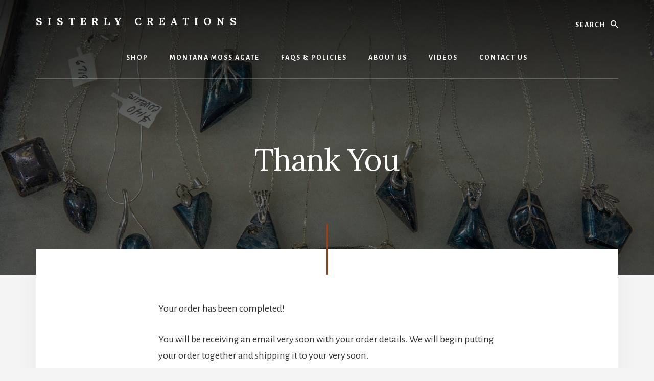

--- FILE ---
content_type: text/html; charset=UTF-8
request_url: https://www.montanaagatejewelry.com/thank-you/
body_size: 46629
content:
<!DOCTYPE html>
<html lang="en">
<head >
<meta charset="UTF-8" />
		<meta name="robots" content="noarchive" />
		<meta name="viewport" content="width=device-width, initial-scale=1" />
<title>Thank You</title>
<meta name='robots' content='max-image-preview:large' />
<link rel='dns-prefetch' href='//fonts.googleapis.com' />
<link rel='dns-prefetch' href='//unpkg.com' />
<link href='https://fonts.gstatic.com' crossorigin rel='preconnect' />
<link rel="alternate" type="application/rss+xml" title="Sisterly Creations &raquo; Feed" href="https://www.montanaagatejewelry.com/feed/" />
<link rel="alternate" type="application/rss+xml" title="Sisterly Creations &raquo; Comments Feed" href="https://www.montanaagatejewelry.com/comments/feed/" />
<link rel="alternate" title="oEmbed (JSON)" type="application/json+oembed" href="https://www.montanaagatejewelry.com/wp-json/oembed/1.0/embed?url=https%3A%2F%2Fwww.montanaagatejewelry.com%2Fthank-you%2F" />
<link rel="alternate" title="oEmbed (XML)" type="text/xml+oembed" href="https://www.montanaagatejewelry.com/wp-json/oembed/1.0/embed?url=https%3A%2F%2Fwww.montanaagatejewelry.com%2Fthank-you%2F&#038;format=xml" />
<link rel="canonical" href="https://www.montanaagatejewelry.com/thank-you/" />
<style id='wp-img-auto-sizes-contain-inline-css'>
img:is([sizes=auto i],[sizes^="auto," i]){contain-intrinsic-size:3000px 1500px}
/*# sourceURL=wp-img-auto-sizes-contain-inline-css */
</style>
<link rel='stylesheet' id='essence-pro-css' href='https://www.montanaagatejewelry.com/agatesc/themes/essence-pro/style.css?ver=1.5.1' media='all' />
<style id='essence-pro-inline-css'>


		a,
		h6,
		.gb-block-post-grid-title a:focus,
		.gb-block-post-grid-title a:hover,
		.entry-title a:focus,
		.entry-title a:hover,
		.menu-toggle:focus,
		.menu-toggle:hover,
		.off-screen-menu .genesis-nav-menu a:focus,
		.off-screen-menu .genesis-nav-menu a:hover,
		.off-screen-menu .current-menu-item > a,
		.sidebar .featured-content .entry-title a,
		.site-footer .current-menu-item > a,
		.site-footer .genesis-nav-menu a:focus,
		.site-footer .genesis-nav-menu a:hover,
		.sub-menu-toggle:focus,
		.sub-menu-toggle:hover {
			color: #b73700;
		}

		a.button.text,
		a.more-link.button.text,
		button.text,
		input[type="button"].text,
		input[type="reset"].text,
		input[type="submit"].text,
		.gb-block-post-grid a.gb-block-post-grid-more-link,
		.more-link,
		.pagination a:focus,
		.pagination a:hover,
		.pagination .active a {
			border-color: #b73700;
			color: #b73700;
		}

		button,
		input[type="button"],
		input[type="reset"],
		input[type="submit"],
		.footer-cta::before,
		.button,
		.error404 .site-inner::before,
		.page .site-inner::before,
		.sidebar .enews-widget input[type="submit"],
		.single .site-inner::before,
		.site-container div.wpforms-container-full .wpforms-form input[type="submit"],
		.site-container div.wpforms-container-full .wpforms-form button[type="submit"]	{
			background-color: #b73700;
			color: #ffffff;
		}

		@media only screen and (max-width: 1023px) {
			.genesis-responsive-menu .genesis-nav-menu a:focus,
			.genesis-responsive-menu .genesis-nav-menu a:hover {
				color: #b73700;
			}
		}

		
/*# sourceURL=essence-pro-inline-css */
</style>
<style id='wp-emoji-styles-inline-css'>

	img.wp-smiley, img.emoji {
		display: inline !important;
		border: none !important;
		box-shadow: none !important;
		height: 1em !important;
		width: 1em !important;
		margin: 0 0.07em !important;
		vertical-align: -0.1em !important;
		background: none !important;
		padding: 0 !important;
	}
/*# sourceURL=wp-emoji-styles-inline-css */
</style>
<style id='wp-block-library-inline-css'>
:root{--wp-block-synced-color:#7a00df;--wp-block-synced-color--rgb:122,0,223;--wp-bound-block-color:var(--wp-block-synced-color);--wp-editor-canvas-background:#ddd;--wp-admin-theme-color:#007cba;--wp-admin-theme-color--rgb:0,124,186;--wp-admin-theme-color-darker-10:#006ba1;--wp-admin-theme-color-darker-10--rgb:0,107,160.5;--wp-admin-theme-color-darker-20:#005a87;--wp-admin-theme-color-darker-20--rgb:0,90,135;--wp-admin-border-width-focus:2px}@media (min-resolution:192dpi){:root{--wp-admin-border-width-focus:1.5px}}.wp-element-button{cursor:pointer}:root .has-very-light-gray-background-color{background-color:#eee}:root .has-very-dark-gray-background-color{background-color:#313131}:root .has-very-light-gray-color{color:#eee}:root .has-very-dark-gray-color{color:#313131}:root .has-vivid-green-cyan-to-vivid-cyan-blue-gradient-background{background:linear-gradient(135deg,#00d084,#0693e3)}:root .has-purple-crush-gradient-background{background:linear-gradient(135deg,#34e2e4,#4721fb 50%,#ab1dfe)}:root .has-hazy-dawn-gradient-background{background:linear-gradient(135deg,#faaca8,#dad0ec)}:root .has-subdued-olive-gradient-background{background:linear-gradient(135deg,#fafae1,#67a671)}:root .has-atomic-cream-gradient-background{background:linear-gradient(135deg,#fdd79a,#004a59)}:root .has-nightshade-gradient-background{background:linear-gradient(135deg,#330968,#31cdcf)}:root .has-midnight-gradient-background{background:linear-gradient(135deg,#020381,#2874fc)}:root{--wp--preset--font-size--normal:16px;--wp--preset--font-size--huge:42px}.has-regular-font-size{font-size:1em}.has-larger-font-size{font-size:2.625em}.has-normal-font-size{font-size:var(--wp--preset--font-size--normal)}.has-huge-font-size{font-size:var(--wp--preset--font-size--huge)}.has-text-align-center{text-align:center}.has-text-align-left{text-align:left}.has-text-align-right{text-align:right}.has-fit-text{white-space:nowrap!important}#end-resizable-editor-section{display:none}.aligncenter{clear:both}.items-justified-left{justify-content:flex-start}.items-justified-center{justify-content:center}.items-justified-right{justify-content:flex-end}.items-justified-space-between{justify-content:space-between}.screen-reader-text{border:0;clip-path:inset(50%);height:1px;margin:-1px;overflow:hidden;padding:0;position:absolute;width:1px;word-wrap:normal!important}.screen-reader-text:focus{background-color:#ddd;clip-path:none;color:#444;display:block;font-size:1em;height:auto;left:5px;line-height:normal;padding:15px 23px 14px;text-decoration:none;top:5px;width:auto;z-index:100000}html :where(.has-border-color){border-style:solid}html :where([style*=border-top-color]){border-top-style:solid}html :where([style*=border-right-color]){border-right-style:solid}html :where([style*=border-bottom-color]){border-bottom-style:solid}html :where([style*=border-left-color]){border-left-style:solid}html :where([style*=border-width]){border-style:solid}html :where([style*=border-top-width]){border-top-style:solid}html :where([style*=border-right-width]){border-right-style:solid}html :where([style*=border-bottom-width]){border-bottom-style:solid}html :where([style*=border-left-width]){border-left-style:solid}html :where(img[class*=wp-image-]){height:auto;max-width:100%}:where(figure){margin:0 0 1em}html :where(.is-position-sticky){--wp-admin--admin-bar--position-offset:var(--wp-admin--admin-bar--height,0px)}@media screen and (max-width:600px){html :where(.is-position-sticky){--wp-admin--admin-bar--position-offset:0px}}

/*# sourceURL=wp-block-library-inline-css */
</style><link rel='stylesheet' id='wc-blocks-style-css' href='https://www.montanaagatejewelry.com/agatesc/plugins/woocommerce/assets/client/blocks/wc-blocks.css?ver=wc-10.4.3' media='all' />
<style id='global-styles-inline-css'>
:root{--wp--preset--aspect-ratio--square: 1;--wp--preset--aspect-ratio--4-3: 4/3;--wp--preset--aspect-ratio--3-4: 3/4;--wp--preset--aspect-ratio--3-2: 3/2;--wp--preset--aspect-ratio--2-3: 2/3;--wp--preset--aspect-ratio--16-9: 16/9;--wp--preset--aspect-ratio--9-16: 9/16;--wp--preset--color--black: #000000;--wp--preset--color--cyan-bluish-gray: #abb8c3;--wp--preset--color--white: #ffffff;--wp--preset--color--pale-pink: #f78da7;--wp--preset--color--vivid-red: #cf2e2e;--wp--preset--color--luminous-vivid-orange: #ff6900;--wp--preset--color--luminous-vivid-amber: #fcb900;--wp--preset--color--light-green-cyan: #7bdcb5;--wp--preset--color--vivid-green-cyan: #00d084;--wp--preset--color--pale-cyan-blue: #8ed1fc;--wp--preset--color--vivid-cyan-blue: #0693e3;--wp--preset--color--vivid-purple: #9b51e0;--wp--preset--color--theme-primary: #b73700;--wp--preset--gradient--vivid-cyan-blue-to-vivid-purple: linear-gradient(135deg,rgb(6,147,227) 0%,rgb(155,81,224) 100%);--wp--preset--gradient--light-green-cyan-to-vivid-green-cyan: linear-gradient(135deg,rgb(122,220,180) 0%,rgb(0,208,130) 100%);--wp--preset--gradient--luminous-vivid-amber-to-luminous-vivid-orange: linear-gradient(135deg,rgb(252,185,0) 0%,rgb(255,105,0) 100%);--wp--preset--gradient--luminous-vivid-orange-to-vivid-red: linear-gradient(135deg,rgb(255,105,0) 0%,rgb(207,46,46) 100%);--wp--preset--gradient--very-light-gray-to-cyan-bluish-gray: linear-gradient(135deg,rgb(238,238,238) 0%,rgb(169,184,195) 100%);--wp--preset--gradient--cool-to-warm-spectrum: linear-gradient(135deg,rgb(74,234,220) 0%,rgb(151,120,209) 20%,rgb(207,42,186) 40%,rgb(238,44,130) 60%,rgb(251,105,98) 80%,rgb(254,248,76) 100%);--wp--preset--gradient--blush-light-purple: linear-gradient(135deg,rgb(255,206,236) 0%,rgb(152,150,240) 100%);--wp--preset--gradient--blush-bordeaux: linear-gradient(135deg,rgb(254,205,165) 0%,rgb(254,45,45) 50%,rgb(107,0,62) 100%);--wp--preset--gradient--luminous-dusk: linear-gradient(135deg,rgb(255,203,112) 0%,rgb(199,81,192) 50%,rgb(65,88,208) 100%);--wp--preset--gradient--pale-ocean: linear-gradient(135deg,rgb(255,245,203) 0%,rgb(182,227,212) 50%,rgb(51,167,181) 100%);--wp--preset--gradient--electric-grass: linear-gradient(135deg,rgb(202,248,128) 0%,rgb(113,206,126) 100%);--wp--preset--gradient--midnight: linear-gradient(135deg,rgb(2,3,129) 0%,rgb(40,116,252) 100%);--wp--preset--font-size--small: 16px;--wp--preset--font-size--medium: 20px;--wp--preset--font-size--large: 24px;--wp--preset--font-size--x-large: 42px;--wp--preset--font-size--normal: 20px;--wp--preset--font-size--larger: 28px;--wp--preset--spacing--20: 0.44rem;--wp--preset--spacing--30: 0.67rem;--wp--preset--spacing--40: 1rem;--wp--preset--spacing--50: 1.5rem;--wp--preset--spacing--60: 2.25rem;--wp--preset--spacing--70: 3.38rem;--wp--preset--spacing--80: 5.06rem;--wp--preset--shadow--natural: 6px 6px 9px rgba(0, 0, 0, 0.2);--wp--preset--shadow--deep: 12px 12px 50px rgba(0, 0, 0, 0.4);--wp--preset--shadow--sharp: 6px 6px 0px rgba(0, 0, 0, 0.2);--wp--preset--shadow--outlined: 6px 6px 0px -3px rgb(255, 255, 255), 6px 6px rgb(0, 0, 0);--wp--preset--shadow--crisp: 6px 6px 0px rgb(0, 0, 0);}:where(.is-layout-flex){gap: 0.5em;}:where(.is-layout-grid){gap: 0.5em;}body .is-layout-flex{display: flex;}.is-layout-flex{flex-wrap: wrap;align-items: center;}.is-layout-flex > :is(*, div){margin: 0;}body .is-layout-grid{display: grid;}.is-layout-grid > :is(*, div){margin: 0;}:where(.wp-block-columns.is-layout-flex){gap: 2em;}:where(.wp-block-columns.is-layout-grid){gap: 2em;}:where(.wp-block-post-template.is-layout-flex){gap: 1.25em;}:where(.wp-block-post-template.is-layout-grid){gap: 1.25em;}.has-black-color{color: var(--wp--preset--color--black) !important;}.has-cyan-bluish-gray-color{color: var(--wp--preset--color--cyan-bluish-gray) !important;}.has-white-color{color: var(--wp--preset--color--white) !important;}.has-pale-pink-color{color: var(--wp--preset--color--pale-pink) !important;}.has-vivid-red-color{color: var(--wp--preset--color--vivid-red) !important;}.has-luminous-vivid-orange-color{color: var(--wp--preset--color--luminous-vivid-orange) !important;}.has-luminous-vivid-amber-color{color: var(--wp--preset--color--luminous-vivid-amber) !important;}.has-light-green-cyan-color{color: var(--wp--preset--color--light-green-cyan) !important;}.has-vivid-green-cyan-color{color: var(--wp--preset--color--vivid-green-cyan) !important;}.has-pale-cyan-blue-color{color: var(--wp--preset--color--pale-cyan-blue) !important;}.has-vivid-cyan-blue-color{color: var(--wp--preset--color--vivid-cyan-blue) !important;}.has-vivid-purple-color{color: var(--wp--preset--color--vivid-purple) !important;}.has-black-background-color{background-color: var(--wp--preset--color--black) !important;}.has-cyan-bluish-gray-background-color{background-color: var(--wp--preset--color--cyan-bluish-gray) !important;}.has-white-background-color{background-color: var(--wp--preset--color--white) !important;}.has-pale-pink-background-color{background-color: var(--wp--preset--color--pale-pink) !important;}.has-vivid-red-background-color{background-color: var(--wp--preset--color--vivid-red) !important;}.has-luminous-vivid-orange-background-color{background-color: var(--wp--preset--color--luminous-vivid-orange) !important;}.has-luminous-vivid-amber-background-color{background-color: var(--wp--preset--color--luminous-vivid-amber) !important;}.has-light-green-cyan-background-color{background-color: var(--wp--preset--color--light-green-cyan) !important;}.has-vivid-green-cyan-background-color{background-color: var(--wp--preset--color--vivid-green-cyan) !important;}.has-pale-cyan-blue-background-color{background-color: var(--wp--preset--color--pale-cyan-blue) !important;}.has-vivid-cyan-blue-background-color{background-color: var(--wp--preset--color--vivid-cyan-blue) !important;}.has-vivid-purple-background-color{background-color: var(--wp--preset--color--vivid-purple) !important;}.has-black-border-color{border-color: var(--wp--preset--color--black) !important;}.has-cyan-bluish-gray-border-color{border-color: var(--wp--preset--color--cyan-bluish-gray) !important;}.has-white-border-color{border-color: var(--wp--preset--color--white) !important;}.has-pale-pink-border-color{border-color: var(--wp--preset--color--pale-pink) !important;}.has-vivid-red-border-color{border-color: var(--wp--preset--color--vivid-red) !important;}.has-luminous-vivid-orange-border-color{border-color: var(--wp--preset--color--luminous-vivid-orange) !important;}.has-luminous-vivid-amber-border-color{border-color: var(--wp--preset--color--luminous-vivid-amber) !important;}.has-light-green-cyan-border-color{border-color: var(--wp--preset--color--light-green-cyan) !important;}.has-vivid-green-cyan-border-color{border-color: var(--wp--preset--color--vivid-green-cyan) !important;}.has-pale-cyan-blue-border-color{border-color: var(--wp--preset--color--pale-cyan-blue) !important;}.has-vivid-cyan-blue-border-color{border-color: var(--wp--preset--color--vivid-cyan-blue) !important;}.has-vivid-purple-border-color{border-color: var(--wp--preset--color--vivid-purple) !important;}.has-vivid-cyan-blue-to-vivid-purple-gradient-background{background: var(--wp--preset--gradient--vivid-cyan-blue-to-vivid-purple) !important;}.has-light-green-cyan-to-vivid-green-cyan-gradient-background{background: var(--wp--preset--gradient--light-green-cyan-to-vivid-green-cyan) !important;}.has-luminous-vivid-amber-to-luminous-vivid-orange-gradient-background{background: var(--wp--preset--gradient--luminous-vivid-amber-to-luminous-vivid-orange) !important;}.has-luminous-vivid-orange-to-vivid-red-gradient-background{background: var(--wp--preset--gradient--luminous-vivid-orange-to-vivid-red) !important;}.has-very-light-gray-to-cyan-bluish-gray-gradient-background{background: var(--wp--preset--gradient--very-light-gray-to-cyan-bluish-gray) !important;}.has-cool-to-warm-spectrum-gradient-background{background: var(--wp--preset--gradient--cool-to-warm-spectrum) !important;}.has-blush-light-purple-gradient-background{background: var(--wp--preset--gradient--blush-light-purple) !important;}.has-blush-bordeaux-gradient-background{background: var(--wp--preset--gradient--blush-bordeaux) !important;}.has-luminous-dusk-gradient-background{background: var(--wp--preset--gradient--luminous-dusk) !important;}.has-pale-ocean-gradient-background{background: var(--wp--preset--gradient--pale-ocean) !important;}.has-electric-grass-gradient-background{background: var(--wp--preset--gradient--electric-grass) !important;}.has-midnight-gradient-background{background: var(--wp--preset--gradient--midnight) !important;}.has-small-font-size{font-size: var(--wp--preset--font-size--small) !important;}.has-medium-font-size{font-size: var(--wp--preset--font-size--medium) !important;}.has-large-font-size{font-size: var(--wp--preset--font-size--large) !important;}.has-x-large-font-size{font-size: var(--wp--preset--font-size--x-large) !important;}
/*# sourceURL=global-styles-inline-css */
</style>

<style id='classic-theme-styles-inline-css'>
/*! This file is auto-generated */
.wp-block-button__link{color:#fff;background-color:#32373c;border-radius:9999px;box-shadow:none;text-decoration:none;padding:calc(.667em + 2px) calc(1.333em + 2px);font-size:1.125em}.wp-block-file__button{background:#32373c;color:#fff;text-decoration:none}
/*# sourceURL=/wp-includes/css/classic-themes.min.css */
</style>
<link rel='stylesheet' id='woocommerce-layout-css' href='https://www.montanaagatejewelry.com/agatesc/plugins/woocommerce/assets/css/woocommerce-layout.css?ver=10.4.3' media='all' />
<link rel='stylesheet' id='woocommerce-smallscreen-css' href='https://www.montanaagatejewelry.com/agatesc/plugins/woocommerce/assets/css/woocommerce-smallscreen.css?ver=10.4.3' media='only screen and (max-width: 1023px)' />
<link rel='stylesheet' id='woocommerce-general-css' href='https://www.montanaagatejewelry.com/agatesc/plugins/woocommerce/assets/css/woocommerce.css?ver=10.4.3' media='all' />
<link rel='stylesheet' id='essence-pro-woocommerce-styles-css' href='https://www.montanaagatejewelry.com/agatesc/themes/essence-pro/lib/woocommerce/essence-woocommerce.css?ver=1.5.1' media='screen' />
<style id='essence-pro-woocommerce-styles-inline-css'>


		.woocommerce div.product p.price,
		.woocommerce div.product span.price,
		.woocommerce div.product .woocommerce-tabs ul.tabs li a:hover,
		.woocommerce div.product .woocommerce-tabs ul.tabs li a:focus,
		.woocommerce-error::before,
		.woocommerce-info::before,
		.woocommerce-message::before,
		.woocommerce ul.products li.product h3:hover,
		.woocommerce ul.products li.product h2:hover,
		.woocommerce ul.products li.product .price,
		.woocommerce .woocommerce-breadcrumb a:hover,
		.woocommerce .woocommerce-breadcrumb a:focus,
		.woocommerce .widget_layered_nav ul li.chosen a::before,
		.woocommerce .widget_layered_nav_filters ul li a::before,
		.woocommerce .widget_rating_filter ul li.chosen a::before,
		.woocommerce .widget_rating_filter ul li.chosen a::before {
			color: #b73700;
		}

		.woocommerce a.button,
		.woocommerce a.button.alt,
		.woocommerce button.button,
		.woocommerce button.button.alt,
		.woocommerce input.button,
		.woocommerce input.button.alt,
		.woocommerce input[type="submit"],
		.woocommerce input.button[type="submit"],
		.woocommerce #respond input#submit,
		.woocommerce #respond input#submit.alt,
		.woocommerce span.onsale,
		.woocommerce .woocommerce-tabs a.button,
		.woocommerce .woocommerce-product-details__short-description a.button,
		.single-product.woocommerce .site-inner:before {
			background-color: #b73700;
		}

		.woocommerce nav.woocommerce-pagination ul li a:focus,
		.woocommerce nav.woocommerce-pagination ul li a:hover,
		.woocommerce nav.woocommerce-pagination ul li span.current,
		.woocommerce .woocommerce-tabs a.button.text,
		.woocommerce .woocommerce-product-details__short-description a.button.text {
			border-color: #b73700;
			color: #b73700;
		}

		ul.woocommerce-error,
		.woocommerce-error,
		.woocommerce-info,
		.woocommerce-message {
			border-top-color: #b73700;
		}

	
/*# sourceURL=essence-pro-woocommerce-styles-inline-css */
</style>
<style id='woocommerce-inline-inline-css'>
.woocommerce form .form-row .required { visibility: visible; }
/*# sourceURL=woocommerce-inline-inline-css */
</style>
<link rel='stylesheet' id='essence-pro-fonts-css' href='https://fonts.googleapis.com/css?family=Alegreya+Sans%3A400%2C400i%2C700%7CLora%3A400%2C700&#038;display=swap&#038;ver=1.5.1' media='all' />
<link rel='stylesheet' id='ionicons-css' href='https://unpkg.com/ionicons@4.1.2/dist/css/ionicons.min.css?ver=1.5.1' media='all' />
<link rel='stylesheet' id='essence-pro-gutenberg-css' href='https://www.montanaagatejewelry.com/agatesc/themes/essence-pro/lib/gutenberg/front-end.css?ver=1.5.1' media='all' />
<style id='essence-pro-gutenberg-inline-css'>
.gb-block-post-grid .gb-post-grid-items .gb-block-post-grid-title a:hover {
	color: #b73700;
}

.site-container .wp-block-button .wp-block-button__link {
	background-color: #b73700;
}

.wp-block-button .wp-block-button__link:not(.has-background),
.wp-block-button .wp-block-button__link:not(.has-background):focus,
.wp-block-button .wp-block-button__link:not(.has-background):hover {
	color: #ffffff;
}

.site-container .wp-block-button.is-style-outline .wp-block-button__link {
	color: #b73700;
}

.site-container .wp-block-button.is-style-outline .wp-block-button__link:focus,
.site-container .wp-block-button.is-style-outline .wp-block-button__link:hover {
	color: #da5a23;
}		.site-container .has-small-font-size {
			font-size: 16px;
		}		.site-container .has-normal-font-size {
			font-size: 20px;
		}		.site-container .has-large-font-size {
			font-size: 24px;
		}		.site-container .has-larger-font-size {
			font-size: 28px;
		}		.site-container .has-theme-primary-color,
		.site-container .wp-block-button .wp-block-button__link.has-theme-primary-color,
		.site-container .wp-block-button.is-style-outline .wp-block-button__link.has-theme-primary-color {
			color: #b73700;
		}

		.site-container .has-theme-primary-background-color,
		.site-container .wp-block-button .wp-block-button__link.has-theme-primary-background-color,
		.site-container .wp-block-pullquote.is-style-solid-color.has-theme-primary-background-color {
			background-color: #b73700;
		}
/*# sourceURL=essence-pro-gutenberg-inline-css */
</style>
<script src="https://www.montanaagatejewelry.com/wp-includes/js/jquery/jquery.min.js?ver=3.7.1" id="jquery-core-js"></script>
<script src="https://www.montanaagatejewelry.com/wp-includes/js/jquery/jquery-migrate.min.js?ver=3.4.1" id="jquery-migrate-js"></script>
<script src="https://www.montanaagatejewelry.com/agatesc/plugins/woocommerce/assets/js/jquery-blockui/jquery.blockUI.min.js?ver=2.7.0-wc.10.4.3" id="wc-jquery-blockui-js" defer data-wp-strategy="defer"></script>
<script id="wc-add-to-cart-js-extra">
var wc_add_to_cart_params = {"ajax_url":"/wp-admin/admin-ajax.php","wc_ajax_url":"/?wc-ajax=%%endpoint%%","i18n_view_cart":"View cart","cart_url":"https://www.montanaagatejewelry.com/cart/","is_cart":"","cart_redirect_after_add":"no"};
//# sourceURL=wc-add-to-cart-js-extra
</script>
<script src="https://www.montanaagatejewelry.com/agatesc/plugins/woocommerce/assets/js/frontend/add-to-cart.min.js?ver=10.4.3" id="wc-add-to-cart-js" defer data-wp-strategy="defer"></script>
<script src="https://www.montanaagatejewelry.com/agatesc/plugins/woocommerce/assets/js/js-cookie/js.cookie.min.js?ver=2.1.4-wc.10.4.3" id="wc-js-cookie-js" defer data-wp-strategy="defer"></script>
<script id="woocommerce-js-extra">
var woocommerce_params = {"ajax_url":"/wp-admin/admin-ajax.php","wc_ajax_url":"/?wc-ajax=%%endpoint%%","i18n_password_show":"Show password","i18n_password_hide":"Hide password"};
//# sourceURL=woocommerce-js-extra
</script>
<script src="https://www.montanaagatejewelry.com/agatesc/plugins/woocommerce/assets/js/frontend/woocommerce.min.js?ver=10.4.3" id="woocommerce-js" defer data-wp-strategy="defer"></script>
<link rel="https://api.w.org/" href="https://www.montanaagatejewelry.com/wp-json/" /><link rel="alternate" title="JSON" type="application/json" href="https://www.montanaagatejewelry.com/wp-json/wp/v2/pages/156" /><link rel="EditURI" type="application/rsd+xml" title="RSD" href="https://www.montanaagatejewelry.com/xmlrpc.php?rsd" />
<!-- Global site tag (gtag.js) - Google Analytics -->
<script async src="https://www.googletagmanager.com/gtag/js?id=UA-44673869-29"></script>
<script>
  window.dataLayer = window.dataLayer || [];
  function gtag(){dataLayer.push(arguments);}
  gtag('js', new Date());

  gtag('config', 'UA-44673869-29');
</script>
	<noscript><style>.woocommerce-product-gallery{ opacity: 1 !important; }</style></noscript>
	<style type="text/css">.header-hero { background-image: linear-gradient(0deg, rgba(0,0,0,0.5) 50%, rgba(0,0,0,0.85) 100%), url(https://www.montanaagatejewelry.com/agatesc/uploads/2023/04/home-hero-april-22.jpg); }</style><link rel="icon" href="https://www.montanaagatejewelry.com/agatesc/uploads/2022/10/cropped-apple-touch-icon-144x144-1-32x32.png" sizes="32x32" />
<link rel="icon" href="https://www.montanaagatejewelry.com/agatesc/uploads/2022/10/cropped-apple-touch-icon-144x144-1-192x192.png" sizes="192x192" />
<link rel="apple-touch-icon" href="https://www.montanaagatejewelry.com/agatesc/uploads/2022/10/cropped-apple-touch-icon-144x144-1-180x180.png" />
<meta name="msapplication-TileImage" content="https://www.montanaagatejewelry.com/agatesc/uploads/2022/10/cropped-apple-touch-icon-144x144-1-270x270.png" />
		<style id="wp-custom-css">
			h2.entry-title {
    display: none;
}
mark.count {
    display: none;
}
li#tab-title-description {
    display: none;
}
.woocommerce div.product form.cart .group_table td:first-child {
    width: 8em;
    text-align: center;
}
div#modal-2-content a:link {
    border: solid black thin;
}		</style>
		<link rel='stylesheet' id='wc-stripe-blocks-checkout-style-css' href='https://www.montanaagatejewelry.com/agatesc/plugins/woocommerce-gateway-stripe/build/upe-blocks.css?ver=5149cca93b0373758856' media='all' />
</head>
<body class="wp-singular page-template-default page page-id-156 wp-embed-responsive wp-theme-genesis wp-child-theme-essence-pro theme-genesis woocommerce-no-js custom-header header-image header-full-width full-width-content genesis-breadcrumbs-hidden header-menu no-off-screen-menu no-js" itemscope itemtype="https://schema.org/WebPage">	<script>
	//<![CDATA[
	(function(){
		var c = document.body.classList;
		c.remove( 'no-js' );
		c.add( 'js' );
	})();
	//]]>
	</script>
	<div class="site-container"><ul class="genesis-skip-link"><li><a href="#hero-page-title" class="screen-reader-shortcut"> Skip to content</a></li></ul><div class="header-hero"><header class="site-header" itemscope itemtype="https://schema.org/WPHeader"><div class="wrap"><div class="header-left"><form class="search-form" method="get" action="https://www.montanaagatejewelry.com/" role="search" itemprop="potentialAction" itemscope itemtype="https://schema.org/SearchAction"><label class="search-form-label screen-reader-text" for="searchform-1">Search</label><input class="search-form-input" type="search" name="s" id="searchform-1" placeholder="Search" itemprop="query-input"><input class="search-form-submit" type="submit" value="Search"><meta content="https://www.montanaagatejewelry.com/?s={s}" itemprop="target"></form></div><div class="title-area"><p class="site-title" itemprop="headline"><a href="https://www.montanaagatejewelry.com/">Sisterly Creations</a></p><p class="site-description" itemprop="description">Simple &bull; Elegant &bull; Naturally Beautiful</p></div><nav class="nav-primary" aria-label="Main" itemscope itemtype="https://schema.org/SiteNavigationElement" id="genesis-nav-primary"><div class="wrap"><ul id="menu-2022-top-menu" class="menu genesis-nav-menu menu-primary js-superfish"><li id="menu-item-4005" class="menu-item menu-item-type-post_type menu-item-object-page menu-item-4005"><a href="https://www.montanaagatejewelry.com/shop/" itemprop="url"><span itemprop="name">Shop</span></a></li>
<li id="menu-item-4002" class="menu-item menu-item-type-post_type menu-item-object-page menu-item-4002"><a href="https://www.montanaagatejewelry.com/montana-moss-agate/" itemprop="url"><span itemprop="name">Montana Moss Agate</span></a></li>
<li id="menu-item-4001" class="menu-item menu-item-type-post_type menu-item-object-page menu-item-4001"><a href="https://www.montanaagatejewelry.com/shopping-policies/" itemprop="url"><span itemprop="name">FAQs &#038; Policies</span></a></li>
<li id="menu-item-4003" class="menu-item menu-item-type-post_type menu-item-object-page menu-item-4003"><a href="https://www.montanaagatejewelry.com/about-us/" itemprop="url"><span itemprop="name">About Us</span></a></li>
<li id="menu-item-6712" class="menu-item menu-item-type-post_type menu-item-object-page menu-item-6712"><a href="https://www.montanaagatejewelry.com/videos/" itemprop="url"><span itemprop="name">Videos</span></a></li>
<li id="menu-item-4004" class="menu-item menu-item-type-post_type menu-item-object-page menu-item-4004"><a href="https://www.montanaagatejewelry.com/contact-us/" itemprop="url"><span itemprop="name">Contact Us</span></a></li>
</ul></div></nav></div></header><div class="hero-page-title" id="hero-page-title"><div class="wrap"><header class="entry-header"><h1 class="entry-title" itemprop="headline">Thank You</h1>
</header></div></div></div><div class="site-inner"><div class="content-sidebar-wrap"><main class="content" id="genesis-content"><article class="post-156 page type-page status-publish entry" aria-label="Thank You" itemref="hero-page-title" itemscope itemtype="https://schema.org/CreativeWork"><div class="entry-content" itemprop="text"><p>Your order has been completed!</p>
<p>You will be receiving an email very soon with your order details. We will begin putting your order together and shipping it to your very soon.</p>
<p>Meanwhile, if you have any questions, please <a title="Contact Us" href="https://www.montanaagatejewelry.com/contact-us/">contact us on our website</a> or give us a call at 406.772.5635.</p>
<p>You may also find useful information on our <a title="FAQs &amp; Policies" href="https://www.montanaagatejewelry.com/shopping-policies/">FAQ&#8217;s &amp; Policies</a> page.</p>
<p>Have a wonderful day!</p>
<p>Barb &amp; Anine<br />
<em><strong>Sisterly Creations</strong></em></p>
</div></article></main></div></div><div id="footer-cta" class="footer-cta"><div class="wrap"><div class="widget-area"><section id="nav_menu-2" class="widget widget_nav_menu"><div class="widget-wrap"><h3 class="widgettitle widget-title">Quick Links</h3>
<div class="menu-sidebar-menu-container"><ul id="menu-sidebar-menu" class="menu"><li id="menu-item-25" class="menu-item menu-item-type-post_type menu-item-object-page menu-item-25"><a href="https://www.montanaagatejewelry.com/about-us/" itemprop="url">About Us</a></li>
<li id="menu-item-2993" class="menu-item menu-item-type-taxonomy menu-item-object-category menu-item-2993"><a href="https://www.montanaagatejewelry.com/category/blog/" itemprop="url">Our Blog</a></li>
<li id="menu-item-28" class="menu-item menu-item-type-post_type menu-item-object-page menu-item-28"><a href="https://www.montanaagatejewelry.com/contact-us/" itemprop="url">Contact Us</a></li>
<li id="menu-item-54" class="menu-item menu-item-type-post_type menu-item-object-page menu-item-54"><a href="https://www.montanaagatejewelry.com/montana-moss-agate/" itemprop="url">Montana Moss Agate</a></li>
<li id="menu-item-30" class="menu-item menu-item-type-post_type menu-item-object-page menu-item-30"><a href="https://www.montanaagatejewelry.com/shop/" itemprop="url">Shop Our Jewelry</a></li>
<li id="menu-item-179" class="menu-item menu-item-type-post_type menu-item-object-page menu-item-179"><a href="https://www.montanaagatejewelry.com/upcoming-shows/" itemprop="url">Upcoming Shows</a></li>
<li id="menu-item-586" class="menu-item menu-item-type-custom menu-item-object-custom menu-item-586"><a target="_blank" href="https://www.youtube.com/channel/UCkTQMDLVvgomIgOZPJFKHAA" itemprop="url">Our YouTube Videos</a></li>
</ul></div></div></section>
<section id="search-2" class="widget widget_search"><div class="widget-wrap"><h3 class="widgettitle widget-title">Search Our Website</h3>
<form class="search-form" method="get" action="https://www.montanaagatejewelry.com/" role="search" itemprop="potentialAction" itemscope itemtype="https://schema.org/SearchAction"><label class="search-form-label screen-reader-text" for="searchform-2">Search</label><input class="search-form-input" type="search" name="s" id="searchform-2" placeholder="Search" itemprop="query-input"><input class="search-form-submit" type="submit" value="Search"><meta content="https://www.montanaagatejewelry.com/?s={s}" itemprop="target"></form></div></section>
<section id="text-13" class="widget widget_text"><div class="widget-wrap"><h3 class="widgettitle widget-title">Montana Agate Jewelry</h3>
			<div class="textwidget"><p><img loading="lazy" decoding="async" class="size-full wp-image-4032 aligncenter" src="https://www.montanaagatejewelry.com/agatesc/uploads/2022/10/sisterly-2.jpg" alt="Sisterly Creations Montana Agate Jewelry" width="529" height="312" srcset="https://www.montanaagatejewelry.com/agatesc/uploads/2022/10/sisterly-2.jpg 529w, https://www.montanaagatejewelry.com/agatesc/uploads/2022/10/sisterly-2-300x177.jpg 300w" sizes="auto, (max-width: 529px) 100vw, 529px" />Ismay, Montana • 406.772.5635 • <a href="https://www.montanaagatejewelry.com/contact-us/">Email us</a></p>
</div>
		</div></section>
<section id="nav_menu-3" class="widget widget_nav_menu"><div class="widget-wrap"><h3 class="widgettitle widget-title">Shop For Jewelry</h3>
<div class="menu-shopping-cart-container"><ul id="menu-shopping-cart" class="menu"><li id="menu-item-34" class="menu-item menu-item-type-post_type menu-item-object-page menu-item-34"><a href="https://www.montanaagatejewelry.com/shop/" itemprop="url">Shop Our Products</a></li>
<li id="menu-item-31" class="menu-item menu-item-type-post_type menu-item-object-page menu-item-31"><a href="https://www.montanaagatejewelry.com/cart/" itemprop="url">My Cart</a></li>
<li id="menu-item-32" class="menu-item menu-item-type-post_type menu-item-object-page menu-item-32"><a href="https://www.montanaagatejewelry.com/checkout/" itemprop="url">Checkout</a></li>
<li id="menu-item-126" class="menu-item menu-item-type-post_type menu-item-object-page menu-item-126"><a href="https://www.montanaagatejewelry.com/shopping-policies/" itemprop="url">FAQs &#038; Policies</a></li>
</ul></div></div></section>
<section id="featured-page-3" class="widget featured-content featuredpage"><div class="widget-wrap"><article class="post-52 page type-page status-publish entry" aria-label="Montana Moss Agate"><header class="entry-header"><h4 class="entry-title" itemprop="headline"><a href="https://www.montanaagatejewelry.com/montana-moss-agate/">Montana Moss Agate</a></h4></header><div class="entry-content"><p>Montana Moss Agate is a semi-precious stone that is found only in the Yellowstone River and its &#x02026;</p><p class="more-link-wrap"> <a href="https://www.montanaagatejewelry.com/montana-moss-agate/" class="more-link">Read More &gt;&gt; <span class="screen-reader-text">about Montana Moss Agate</span></a></p></div></article></div></section>
<section id="media_image-2" class="widget widget_media_image"><div class="widget-wrap"><h3 class="widgettitle widget-title">Check Us Out!</h3>
<a href="https://www.facebook.com/Sisterly-Creations-110630270792554" target="_blank"><img width="400" height="172" src="https://www.montanaagatejewelry.com/agatesc/uploads/2020/09/facebook.jpg" class="image wp-image-2990  attachment-full size-full" alt="" style="max-width: 100%; height: auto;" title="Like Us • Follow Us" decoding="async" loading="lazy" srcset="https://www.montanaagatejewelry.com/agatesc/uploads/2020/09/facebook.jpg 400w, https://www.montanaagatejewelry.com/agatesc/uploads/2020/09/facebook-300x129.jpg 300w" sizes="auto, (max-width: 400px) 100vw, 400px" /></a></div></section>
<section id="text-15" class="widget widget_text"><div class="widget-wrap">			<div class="textwidget"><p><strong>PLEASE NOTE</strong> that colors may appear slightly different on your screen than they actually are in the stones and metals shown. This is due to the variations in screen types, graphics cards, individual computer settings, and reflections of lights.</p>
</div>
		</div></section>
<section id="media_image-5" class="widget widget_media_image"><div class="widget-wrap"><h3 class="widgettitle widget-title">Secure &#038; Fast Shopping</h3>
<img width="1024" height="213" src="https://www.montanaagatejewelry.com/agatesc/uploads/2022/01/stripe-logos-1024x213.png" class="image wp-image-3898  attachment-large size-large" alt="" style="max-width: 100%; height: auto;" decoding="async" loading="lazy" srcset="https://www.montanaagatejewelry.com/agatesc/uploads/2022/01/stripe-logos-1024x213.png 1024w, https://www.montanaagatejewelry.com/agatesc/uploads/2022/01/stripe-logos-690x144.png 690w, https://www.montanaagatejewelry.com/agatesc/uploads/2022/01/stripe-logos-300x62.png 300w, https://www.montanaagatejewelry.com/agatesc/uploads/2022/01/stripe-logos-768x160.png 768w, https://www.montanaagatejewelry.com/agatesc/uploads/2022/01/stripe-logos-600x125.png 600w, https://www.montanaagatejewelry.com/agatesc/uploads/2022/01/stripe-logos.png 1028w" sizes="auto, (max-width: 1024px) 100vw, 1024px" /></div></section>
</div></div></div><footer class="site-footer" itemscope itemtype="https://schema.org/WPFooter"><div class="wrap"><nav class="nav-secondary" aria-label="Secondary" itemscope itemtype="https://schema.org/SiteNavigationElement"><div class="wrap"><ul id="menu-2022-footer" class="menu genesis-nav-menu menu-secondary js-superfish"><li id="menu-item-4006" class="menu-item menu-item-type-post_type menu-item-object-page menu-item-4006"><a href="https://www.montanaagatejewelry.com/shop/" itemprop="url"><span itemprop="name">Shop Montana Agate Jewelry</span></a></li>
<li id="menu-item-4007" class="menu-item menu-item-type-post_type menu-item-object-page menu-item-4007"><a href="https://www.montanaagatejewelry.com/about-us/" itemprop="url"><span itemprop="name">About Us</span></a></li>
<li id="menu-item-6713" class="menu-item menu-item-type-post_type menu-item-object-page menu-item-6713"><a href="https://www.montanaagatejewelry.com/videos/" itemprop="url"><span itemprop="name">Videos</span></a></li>
<li id="menu-item-4008" class="menu-item menu-item-type-post_type menu-item-object-page menu-item-4008"><a href="https://www.montanaagatejewelry.com/checkout/" itemprop="url"><span itemprop="name">Checkout</span></a></li>
<li id="menu-item-4009" class="menu-item menu-item-type-post_type menu-item-object-page menu-item-4009"><a href="https://www.montanaagatejewelry.com/contact-us/" itemprop="url"><span itemprop="name">Contact Us</span></a></li>
<li id="menu-item-4010" class="menu-item menu-item-type-post_type menu-item-object-page menu-item-4010"><a href="https://www.montanaagatejewelry.com/shopping-policies/" itemprop="url"><span itemprop="name">FAQs &#038; Policies</span></a></li>
<li id="menu-item-4011" class="menu-item menu-item-type-post_type menu-item-object-page menu-item-4011"><a href="https://www.montanaagatejewelry.com/montana-moss-agate/" itemprop="url"><span itemprop="name">Montana Moss Agate</span></a></li>
<li id="menu-item-4012" class="menu-item menu-item-type-post_type menu-item-object-page menu-item-4012"><a href="https://www.montanaagatejewelry.com/terms-of-use/" itemprop="url"><span itemprop="name">Terms of Use</span></a></li>
<li id="menu-item-4013" class="menu-item menu-item-type-post_type menu-item-object-page menu-item-4013"><a href="https://www.montanaagatejewelry.com/upcoming-shows/" itemprop="url"><span itemprop="name">Upcoming Shows</span></a></li>
</ul></div></nav><p><p><strong>Sisterly Creations • 386 Road 314 • Ismay, MT 59336</strong> | <strong>406.772.5635</strong> | <a href="http://milescitywebsites.com" title="Miles City Websites" target="_blank">Website Design by Luci's Office</a> | <a href="http://milescitylive.com" title="Live Cam in Miles City, Montana" target="_blank">Miles City Live Cam</a><br> 
<a href="https://www.montanaagatejewelry.com/terms-of-use/" title="Terms of Use">Terms of Use</a> | <a href="https://www.montanaagatejewelry.com/privacy-policy/" title="Privacy Policy">Privacy Policy</a></p></p></div></footer></div><script type="speculationrules">
{"prefetch":[{"source":"document","where":{"and":[{"href_matches":"/*"},{"not":{"href_matches":["/wp-*.php","/wp-admin/*","/agatesc/uploads/*","/agatesc/*","/agatesc/plugins/*","/agatesc/themes/essence-pro/*","/agatesc/themes/genesis/*","/*\\?(.+)"]}},{"not":{"selector_matches":"a[rel~=\"nofollow\"]"}},{"not":{"selector_matches":".no-prefetch, .no-prefetch a"}}]},"eagerness":"conservative"}]}
</script>
	<script>
		(function () {
			var c = document.body.className;
			c = c.replace(/woocommerce-no-js/, 'woocommerce-js');
			document.body.className = c;
		})();
	</script>
	<script src="https://www.montanaagatejewelry.com/wp-includes/js/hoverIntent.min.js?ver=1.10.2" id="hoverIntent-js"></script>
<script src="https://www.montanaagatejewelry.com/agatesc/themes/genesis/lib/js/menu/superfish.min.js?ver=1.7.10" id="superfish-js"></script>
<script src="https://www.montanaagatejewelry.com/agatesc/themes/genesis/lib/js/menu/superfish.args.min.js?ver=3.6.1" id="superfish-args-js"></script>
<script src="https://www.montanaagatejewelry.com/agatesc/themes/genesis/lib/js/skip-links.min.js?ver=3.6.1" id="skip-links-js"></script>
<script src="https://www.montanaagatejewelry.com/agatesc/themes/essence-pro/js/global.js?ver=1.5.1" id="global-js-js"></script>
<script src="https://www.montanaagatejewelry.com/agatesc/plugins/woocommerce/assets/js/sourcebuster/sourcebuster.min.js?ver=10.4.3" id="sourcebuster-js-js"></script>
<script id="wc-order-attribution-js-extra">
var wc_order_attribution = {"params":{"lifetime":1.0000000000000000818030539140313095458623138256371021270751953125e-5,"session":30,"base64":false,"ajaxurl":"https://www.montanaagatejewelry.com/wp-admin/admin-ajax.php","prefix":"wc_order_attribution_","allowTracking":true},"fields":{"source_type":"current.typ","referrer":"current_add.rf","utm_campaign":"current.cmp","utm_source":"current.src","utm_medium":"current.mdm","utm_content":"current.cnt","utm_id":"current.id","utm_term":"current.trm","utm_source_platform":"current.plt","utm_creative_format":"current.fmt","utm_marketing_tactic":"current.tct","session_entry":"current_add.ep","session_start_time":"current_add.fd","session_pages":"session.pgs","session_count":"udata.vst","user_agent":"udata.uag"}};
//# sourceURL=wc-order-attribution-js-extra
</script>
<script src="https://www.montanaagatejewelry.com/agatesc/plugins/woocommerce/assets/js/frontend/order-attribution.min.js?ver=10.4.3" id="wc-order-attribution-js"></script>
<script id="essence-pro-responsive-menu-js-extra">
var genesis_responsive_menu = {"mainMenu":"Menu","menuIconClass":"ionicons-before ion-ios-menu","subMenu":"Submenu","subMenuIconClass":"ionicons-before ion-ios-arrow-down","menuClasses":{"combine":[".nav-primary",".nav-off-screen"],"others":[]}};
//# sourceURL=essence-pro-responsive-menu-js-extra
</script>
<script src="https://www.montanaagatejewelry.com/agatesc/themes/genesis/lib/js/menu/responsive-menus.min.js?ver=1.1.3" id="essence-pro-responsive-menu-js"></script>
<script id="wp-emoji-settings" type="application/json">
{"baseUrl":"https://s.w.org/images/core/emoji/17.0.2/72x72/","ext":".png","svgUrl":"https://s.w.org/images/core/emoji/17.0.2/svg/","svgExt":".svg","source":{"concatemoji":"https://www.montanaagatejewelry.com/wp-includes/js/wp-emoji-release.min.js?ver=6.9"}}
</script>
<script type="module">
/*! This file is auto-generated */
const a=JSON.parse(document.getElementById("wp-emoji-settings").textContent),o=(window._wpemojiSettings=a,"wpEmojiSettingsSupports"),s=["flag","emoji"];function i(e){try{var t={supportTests:e,timestamp:(new Date).valueOf()};sessionStorage.setItem(o,JSON.stringify(t))}catch(e){}}function c(e,t,n){e.clearRect(0,0,e.canvas.width,e.canvas.height),e.fillText(t,0,0);t=new Uint32Array(e.getImageData(0,0,e.canvas.width,e.canvas.height).data);e.clearRect(0,0,e.canvas.width,e.canvas.height),e.fillText(n,0,0);const a=new Uint32Array(e.getImageData(0,0,e.canvas.width,e.canvas.height).data);return t.every((e,t)=>e===a[t])}function p(e,t){e.clearRect(0,0,e.canvas.width,e.canvas.height),e.fillText(t,0,0);var n=e.getImageData(16,16,1,1);for(let e=0;e<n.data.length;e++)if(0!==n.data[e])return!1;return!0}function u(e,t,n,a){switch(t){case"flag":return n(e,"\ud83c\udff3\ufe0f\u200d\u26a7\ufe0f","\ud83c\udff3\ufe0f\u200b\u26a7\ufe0f")?!1:!n(e,"\ud83c\udde8\ud83c\uddf6","\ud83c\udde8\u200b\ud83c\uddf6")&&!n(e,"\ud83c\udff4\udb40\udc67\udb40\udc62\udb40\udc65\udb40\udc6e\udb40\udc67\udb40\udc7f","\ud83c\udff4\u200b\udb40\udc67\u200b\udb40\udc62\u200b\udb40\udc65\u200b\udb40\udc6e\u200b\udb40\udc67\u200b\udb40\udc7f");case"emoji":return!a(e,"\ud83e\u1fac8")}return!1}function f(e,t,n,a){let r;const o=(r="undefined"!=typeof WorkerGlobalScope&&self instanceof WorkerGlobalScope?new OffscreenCanvas(300,150):document.createElement("canvas")).getContext("2d",{willReadFrequently:!0}),s=(o.textBaseline="top",o.font="600 32px Arial",{});return e.forEach(e=>{s[e]=t(o,e,n,a)}),s}function r(e){var t=document.createElement("script");t.src=e,t.defer=!0,document.head.appendChild(t)}a.supports={everything:!0,everythingExceptFlag:!0},new Promise(t=>{let n=function(){try{var e=JSON.parse(sessionStorage.getItem(o));if("object"==typeof e&&"number"==typeof e.timestamp&&(new Date).valueOf()<e.timestamp+604800&&"object"==typeof e.supportTests)return e.supportTests}catch(e){}return null}();if(!n){if("undefined"!=typeof Worker&&"undefined"!=typeof OffscreenCanvas&&"undefined"!=typeof URL&&URL.createObjectURL&&"undefined"!=typeof Blob)try{var e="postMessage("+f.toString()+"("+[JSON.stringify(s),u.toString(),c.toString(),p.toString()].join(",")+"));",a=new Blob([e],{type:"text/javascript"});const r=new Worker(URL.createObjectURL(a),{name:"wpTestEmojiSupports"});return void(r.onmessage=e=>{i(n=e.data),r.terminate(),t(n)})}catch(e){}i(n=f(s,u,c,p))}t(n)}).then(e=>{for(const n in e)a.supports[n]=e[n],a.supports.everything=a.supports.everything&&a.supports[n],"flag"!==n&&(a.supports.everythingExceptFlag=a.supports.everythingExceptFlag&&a.supports[n]);var t;a.supports.everythingExceptFlag=a.supports.everythingExceptFlag&&!a.supports.flag,a.supports.everything||((t=a.source||{}).concatemoji?r(t.concatemoji):t.wpemoji&&t.twemoji&&(r(t.twemoji),r(t.wpemoji)))});
//# sourceURL=https://www.montanaagatejewelry.com/wp-includes/js/wp-emoji-loader.min.js
</script>
		<script type="text/javascript">
				jQuery('.soliloquy-container').removeClass('no-js');
		</script>
			</body></html>
